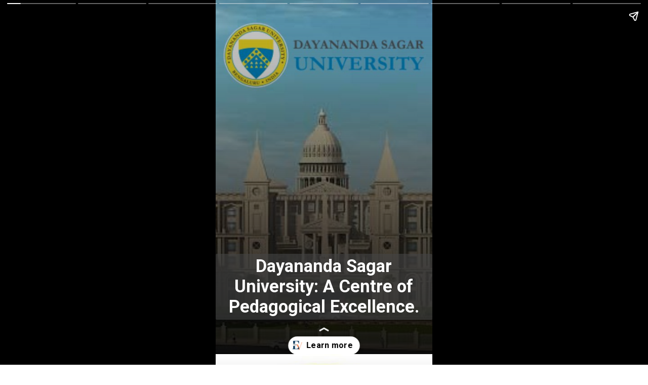

--- FILE ---
content_type: text/html; charset=utf-8
request_url: https://theeducationview.com/web-stories/dayananda-sagar-university-a-centre-of-pedagogical-excellence/
body_size: 16009
content:
<!DOCTYPE html>
<html amp="" lang="en-US" transformed="self;v=1" i-amphtml-layout=""><head><meta charset="utf-8"><meta name="viewport" content="width=device-width,minimum-scale=1"><link rel="modulepreload" href="https://cdn.ampproject.org/v0.mjs" as="script" crossorigin="anonymous"><link rel="preconnect" href="https://cdn.ampproject.org"><link rel="preload" as="script" href="https://cdn.ampproject.org/v0/amp-story-1.0.js"><style amp-runtime="" i-amphtml-version="012512221826001">html{overflow-x:hidden!important}html.i-amphtml-fie{height:100%!important;width:100%!important}html:not([amp4ads]),html:not([amp4ads]) body{height:auto!important}html:not([amp4ads]) body{margin:0!important}body{-webkit-text-size-adjust:100%;-moz-text-size-adjust:100%;-ms-text-size-adjust:100%;text-size-adjust:100%}html.i-amphtml-singledoc.i-amphtml-embedded{-ms-touch-action:pan-y pinch-zoom;touch-action:pan-y pinch-zoom}html.i-amphtml-fie>body,html.i-amphtml-singledoc>body{overflow:visible!important}html.i-amphtml-fie:not(.i-amphtml-inabox)>body,html.i-amphtml-singledoc:not(.i-amphtml-inabox)>body{position:relative!important}html.i-amphtml-ios-embed-legacy>body{overflow-x:hidden!important;overflow-y:auto!important;position:absolute!important}html.i-amphtml-ios-embed{overflow-y:auto!important;position:static}#i-amphtml-wrapper{overflow-x:hidden!important;overflow-y:auto!important;position:absolute!important;top:0!important;left:0!important;right:0!important;bottom:0!important;margin:0!important;display:block!important}html.i-amphtml-ios-embed.i-amphtml-ios-overscroll,html.i-amphtml-ios-embed.i-amphtml-ios-overscroll>#i-amphtml-wrapper{-webkit-overflow-scrolling:touch!important}#i-amphtml-wrapper>body{position:relative!important;border-top:1px solid transparent!important}#i-amphtml-wrapper+body{visibility:visible}#i-amphtml-wrapper+body .i-amphtml-lightbox-element,#i-amphtml-wrapper+body[i-amphtml-lightbox]{visibility:hidden}#i-amphtml-wrapper+body[i-amphtml-lightbox] .i-amphtml-lightbox-element{visibility:visible}#i-amphtml-wrapper.i-amphtml-scroll-disabled,.i-amphtml-scroll-disabled{overflow-x:hidden!important;overflow-y:hidden!important}amp-instagram{padding:54px 0px 0px!important;background-color:#fff}amp-iframe iframe{box-sizing:border-box!important}[amp-access][amp-access-hide]{display:none}[subscriptions-dialog],body:not(.i-amphtml-subs-ready) [subscriptions-action],body:not(.i-amphtml-subs-ready) [subscriptions-section]{display:none!important}amp-experiment,amp-live-list>[update]{display:none}amp-list[resizable-children]>.i-amphtml-loading-container.amp-hidden{display:none!important}amp-list [fetch-error],amp-list[load-more] [load-more-button],amp-list[load-more] [load-more-end],amp-list[load-more] [load-more-failed],amp-list[load-more] [load-more-loading]{display:none}amp-list[diffable] div[role=list]{display:block}amp-story-page,amp-story[standalone]{min-height:1px!important;display:block!important;height:100%!important;margin:0!important;padding:0!important;overflow:hidden!important;width:100%!important}amp-story[standalone]{background-color:#000!important;position:relative!important}amp-story-page{background-color:#757575}amp-story .amp-active>div,amp-story .i-amphtml-loader-background{display:none!important}amp-story-page:not(:first-of-type):not([distance]):not([active]){transform:translateY(1000vh)!important}amp-autocomplete{position:relative!important;display:inline-block!important}amp-autocomplete>input,amp-autocomplete>textarea{padding:0.5rem;border:1px solid rgba(0,0,0,.33)}.i-amphtml-autocomplete-results,amp-autocomplete>input,amp-autocomplete>textarea{font-size:1rem;line-height:1.5rem}[amp-fx^=fly-in]{visibility:hidden}amp-script[nodom],amp-script[sandboxed]{position:fixed!important;top:0!important;width:1px!important;height:1px!important;overflow:hidden!important;visibility:hidden}
/*# sourceURL=/css/ampdoc.css*/[hidden]{display:none!important}.i-amphtml-element{display:inline-block}.i-amphtml-blurry-placeholder{transition:opacity 0.3s cubic-bezier(0.0,0.0,0.2,1)!important;pointer-events:none}[layout=nodisplay]:not(.i-amphtml-element){display:none!important}.i-amphtml-layout-fixed,[layout=fixed][width][height]:not(.i-amphtml-layout-fixed){display:inline-block;position:relative}.i-amphtml-layout-responsive,[layout=responsive][width][height]:not(.i-amphtml-layout-responsive),[width][height][heights]:not([layout]):not(.i-amphtml-layout-responsive),[width][height][sizes]:not(img):not([layout]):not(.i-amphtml-layout-responsive){display:block;position:relative}.i-amphtml-layout-intrinsic,[layout=intrinsic][width][height]:not(.i-amphtml-layout-intrinsic){display:inline-block;position:relative;max-width:100%}.i-amphtml-layout-intrinsic .i-amphtml-sizer{max-width:100%}.i-amphtml-intrinsic-sizer{max-width:100%;display:block!important}.i-amphtml-layout-container,.i-amphtml-layout-fixed-height,[layout=container],[layout=fixed-height][height]:not(.i-amphtml-layout-fixed-height){display:block;position:relative}.i-amphtml-layout-fill,.i-amphtml-layout-fill.i-amphtml-notbuilt,[layout=fill]:not(.i-amphtml-layout-fill),body noscript>*{display:block;overflow:hidden!important;position:absolute;top:0;left:0;bottom:0;right:0}body noscript>*{position:absolute!important;width:100%;height:100%;z-index:2}body noscript{display:inline!important}.i-amphtml-layout-flex-item,[layout=flex-item]:not(.i-amphtml-layout-flex-item){display:block;position:relative;-ms-flex:1 1 auto;flex:1 1 auto}.i-amphtml-layout-fluid{position:relative}.i-amphtml-layout-size-defined{overflow:hidden!important}.i-amphtml-layout-awaiting-size{position:absolute!important;top:auto!important;bottom:auto!important}i-amphtml-sizer{display:block!important}@supports (aspect-ratio:1/1){i-amphtml-sizer.i-amphtml-disable-ar{display:none!important}}.i-amphtml-blurry-placeholder,.i-amphtml-fill-content{display:block;height:0;max-height:100%;max-width:100%;min-height:100%;min-width:100%;width:0;margin:auto}.i-amphtml-layout-size-defined .i-amphtml-fill-content{position:absolute;top:0;left:0;bottom:0;right:0}.i-amphtml-replaced-content,.i-amphtml-screen-reader{padding:0!important;border:none!important}.i-amphtml-screen-reader{position:fixed!important;top:0px!important;left:0px!important;width:4px!important;height:4px!important;opacity:0!important;overflow:hidden!important;margin:0!important;display:block!important;visibility:visible!important}.i-amphtml-screen-reader~.i-amphtml-screen-reader{left:8px!important}.i-amphtml-screen-reader~.i-amphtml-screen-reader~.i-amphtml-screen-reader{left:12px!important}.i-amphtml-screen-reader~.i-amphtml-screen-reader~.i-amphtml-screen-reader~.i-amphtml-screen-reader{left:16px!important}.i-amphtml-unresolved{position:relative;overflow:hidden!important}.i-amphtml-select-disabled{-webkit-user-select:none!important;-ms-user-select:none!important;user-select:none!important}.i-amphtml-notbuilt,[layout]:not(.i-amphtml-element),[width][height][heights]:not([layout]):not(.i-amphtml-element),[width][height][sizes]:not(img):not([layout]):not(.i-amphtml-element){position:relative;overflow:hidden!important;color:transparent!important}.i-amphtml-notbuilt:not(.i-amphtml-layout-container)>*,[layout]:not([layout=container]):not(.i-amphtml-element)>*,[width][height][heights]:not([layout]):not(.i-amphtml-element)>*,[width][height][sizes]:not([layout]):not(.i-amphtml-element)>*{display:none}amp-img:not(.i-amphtml-element)[i-amphtml-ssr]>img.i-amphtml-fill-content{display:block}.i-amphtml-notbuilt:not(.i-amphtml-layout-container),[layout]:not([layout=container]):not(.i-amphtml-element),[width][height][heights]:not([layout]):not(.i-amphtml-element),[width][height][sizes]:not(img):not([layout]):not(.i-amphtml-element){color:transparent!important;line-height:0!important}.i-amphtml-ghost{visibility:hidden!important}.i-amphtml-element>[placeholder],[layout]:not(.i-amphtml-element)>[placeholder],[width][height][heights]:not([layout]):not(.i-amphtml-element)>[placeholder],[width][height][sizes]:not([layout]):not(.i-amphtml-element)>[placeholder]{display:block;line-height:normal}.i-amphtml-element>[placeholder].amp-hidden,.i-amphtml-element>[placeholder].hidden{visibility:hidden}.i-amphtml-element:not(.amp-notsupported)>[fallback],.i-amphtml-layout-container>[placeholder].amp-hidden,.i-amphtml-layout-container>[placeholder].hidden{display:none}.i-amphtml-layout-size-defined>[fallback],.i-amphtml-layout-size-defined>[placeholder]{position:absolute!important;top:0!important;left:0!important;right:0!important;bottom:0!important;z-index:1}amp-img[i-amphtml-ssr]:not(.i-amphtml-element)>[placeholder]{z-index:auto}.i-amphtml-notbuilt>[placeholder]{display:block!important}.i-amphtml-hidden-by-media-query{display:none!important}.i-amphtml-element-error{background:red!important;color:#fff!important;position:relative!important}.i-amphtml-element-error:before{content:attr(error-message)}i-amp-scroll-container,i-amphtml-scroll-container{position:absolute;top:0;left:0;right:0;bottom:0;display:block}i-amp-scroll-container.amp-active,i-amphtml-scroll-container.amp-active{overflow:auto;-webkit-overflow-scrolling:touch}.i-amphtml-loading-container{display:block!important;pointer-events:none;z-index:1}.i-amphtml-notbuilt>.i-amphtml-loading-container{display:block!important}.i-amphtml-loading-container.amp-hidden{visibility:hidden}.i-amphtml-element>[overflow]{cursor:pointer;position:relative;z-index:2;visibility:hidden;display:initial;line-height:normal}.i-amphtml-layout-size-defined>[overflow]{position:absolute}.i-amphtml-element>[overflow].amp-visible{visibility:visible}template{display:none!important}.amp-border-box,.amp-border-box *,.amp-border-box :after,.amp-border-box :before{box-sizing:border-box}amp-pixel{display:none!important}amp-analytics,amp-auto-ads,amp-story-auto-ads{position:fixed!important;top:0!important;width:1px!important;height:1px!important;overflow:hidden!important;visibility:hidden}amp-story{visibility:hidden!important}html.i-amphtml-fie>amp-analytics{position:initial!important}[visible-when-invalid]:not(.visible),form [submit-error],form [submit-success],form [submitting]{display:none}amp-accordion{display:block!important}@media (min-width:1px){:where(amp-accordion>section)>:first-child{margin:0;background-color:#efefef;padding-right:20px;border:1px solid #dfdfdf}:where(amp-accordion>section)>:last-child{margin:0}}amp-accordion>section{float:none!important}amp-accordion>section>*{float:none!important;display:block!important;overflow:hidden!important;position:relative!important}amp-accordion,amp-accordion>section{margin:0}amp-accordion:not(.i-amphtml-built)>section>:last-child{display:none!important}amp-accordion:not(.i-amphtml-built)>section[expanded]>:last-child{display:block!important}
/*# sourceURL=/css/ampshared.css*/</style><meta name="amp-story-generator-name" content="Web Stories for WordPress"><meta name="amp-story-generator-version" content="1.42.0"><meta name="description" content="Explore the academic brilliance and innovative teaching methodologies at Dayananda Sagar University, a premier institution dedicated to fostering educational excellence."><meta name="robots" content="index, follow, max-snippet:-1, max-video-preview:-1, max-image-preview:large"><meta property="og:locale" content="en_US"><meta property="og:type" content="article"><meta property="og:title" content="Dayananda Sagar University: A Centre of Pedagogical Excellence - education"><meta property="og:description" content="Explore the academic brilliance and innovative teaching methodologies at Dayananda Sagar University, a premier institution dedicated to fostering educational excellence."><meta property="og:url" content="https://theeducationview.com/web-stories/dayananda-sagar-university-a-centre-of-pedagogical-excellence/"><meta property="og:site_name" content="The Education View"><meta property="og:image" content="https://theeducationview.com/wp-content/uploads/2024/06/Untitled-design-3-1.jpg"><meta property="og:image:secure_url" content="https://theeducationview.com/wp-content/uploads/2024/06/Untitled-design-3-1.jpg"><meta property="og:image:width" content="640"><meta property="og:image:height" content="853"><meta property="og:image:alt" content="Dayananda Sagar University"><meta property="og:image:type" content="image/jpeg"><meta property="article:published_time" content="2024-06-19T08:00:44+00:00"><meta name="twitter:card" content="summary_large_image"><meta name="twitter:title" content="Dayananda Sagar University: A Centre of Pedagogical Excellence - education"><meta name="twitter:description" content="Explore the academic brilliance and innovative teaching methodologies at Dayananda Sagar University, a premier institution dedicated to fostering educational excellence."><meta name="twitter:image" content="https://theeducationview.com/wp-content/uploads/2024/06/Untitled-design-3-1.jpg"><meta name="generator" content="WordPress 6.8.3"><meta name="msapplication-TileImage" content="https://theeducationview.com/wp-content/uploads/2023/06/cropped-Fevicon_TEV-270x270.png"><link rel="preconnect" href="https://fonts.gstatic.com" crossorigin=""><link rel="dns-prefetch" href="https://fonts.gstatic.com"><link href="https://theeducationview.com/wp-content/uploads/2024/06/Untitled-design-3-1.jpg" rel="preload" as="image"><link rel="preconnect" href="https://fonts.gstatic.com/" crossorigin=""><script async="" src="https://cdn.ampproject.org/v0.mjs" type="module" crossorigin="anonymous"></script><script async nomodule src="https://cdn.ampproject.org/v0.js" crossorigin="anonymous"></script><script async="" src="https://cdn.ampproject.org/v0/amp-story-1.0.mjs" custom-element="amp-story" type="module" crossorigin="anonymous"></script><script async nomodule src="https://cdn.ampproject.org/v0/amp-story-1.0.js" crossorigin="anonymous" custom-element="amp-story"></script><script src="https://cdn.ampproject.org/v0/amp-analytics-0.1.mjs" async="" custom-element="amp-analytics" type="module" crossorigin="anonymous"></script><script async nomodule src="https://cdn.ampproject.org/v0/amp-analytics-0.1.js" crossorigin="anonymous" custom-element="amp-analytics"></script><script src="https://cdn.ampproject.org/v0/amp-story-auto-ads-0.1.mjs" async="" custom-element="amp-story-auto-ads" type="module" crossorigin="anonymous"></script><script async nomodule src="https://cdn.ampproject.org/v0/amp-story-auto-ads-0.1.js" crossorigin="anonymous" custom-element="amp-story-auto-ads"></script><script src="https://cdn.ampproject.org/v0/amp-story-auto-analytics-0.1.mjs" async="" custom-element="amp-story-auto-analytics" type="module" crossorigin="anonymous"></script><script async nomodule src="https://cdn.ampproject.org/v0/amp-story-auto-analytics-0.1.js" crossorigin="anonymous" custom-element="amp-story-auto-analytics"></script><link rel="icon" href="https://theeducationview.com/wp-content/uploads/2023/06/cropped-Fevicon_TEV-32x32.png" sizes="32x32"><link rel="icon" href="https://theeducationview.com/wp-content/uploads/2023/06/cropped-Fevicon_TEV-192x192.png" sizes="192x192"><link href="https://fonts.googleapis.com/css2?display=swap&amp;family=Roboto%3Awght%40700" rel="stylesheet"><style amp-custom="">h2{font-weight:normal}amp-story-page{background-color:#131516}amp-story-grid-layer{overflow:visible}@media (max-aspect-ratio: 9 / 16){@media (min-aspect-ratio: 320 / 678){amp-story-grid-layer.grid-layer{margin-top:calc(( 100% / .5625 - 100% / .66666666666667 ) / 2)}}}@media not all and (min-resolution:.001dpcm){@media{p.text-wrapper > span{font-size:calc(100% - .5px)}}}.page-fullbleed-area,.page-background-overlay-area{position:absolute;overflow:hidden;width:100%;left:0;height:calc(1.1851851851852 * 100%);top:calc(( 1 - 1.1851851851852 ) * 100% / 2)}.element-overlay-area{position:absolute;width:100%;height:100%;top:0;left:0}.page-safe-area{overflow:visible;position:absolute;top:0;bottom:0;left:0;right:0;width:100%;height:calc(.84375 * 100%);margin:auto 0}.mask{position:absolute;overflow:hidden}.fill{position:absolute;top:0;left:0;right:0;bottom:0;margin:0}@media (prefers-reduced-motion: no-preference){.animation-wrapper{opacity:var(--initial-opacity);transform:var(--initial-transform)}}._f9e8445{background-color:#8ebbc5}._6120891{position:absolute;pointer-events:none;left:0;top:-9.25926%;width:100%;height:118.51852%;opacity:1}._89d52dd{pointer-events:initial;width:100%;height:100%;display:block;position:absolute;top:0;left:0;z-index:0}._70b93f6{position:absolute;width:133.38544%;height:100%;left:-16.69272%;top:0%}._f0c8e08{background-image:linear-gradient(.5turn,rgba(0,0,0,0) 0%,rgba(0,0,0,.7) 100%)}._311eaaa{position:absolute;pointer-events:none;left:0;top:72.00647%;width:100%;height:20.22654%;opacity:1}._0ec72e9{pointer-events:initial;width:100%;height:100%;display:block;position:absolute;top:0;left:0;z-index:0;border-radius:.48543689320388% .48543689320388% .48543689320388% .48543689320388%/1.6% 1.6% 1.6% 1.6%;background-clip:content-box;background-color:rgba(69,69,69,.6)}._a82544f{white-space:pre-line;overflow-wrap:break-word;word-break:break-word;margin:-.072587985436893% 0;font-family:"Roboto",sans-serif;font-size:.533981em;line-height:1.19;text-align:center;padding:.97087378640777% 1.9417475728155%;color:#000}._14af73e{font-weight:700;color:#fff}._4796f47{background-color:#cac0b4}._254c3af{width:100%;height:100%;display:block;position:absolute;top:0;left:0}._a025289{position:absolute;pointer-events:none;left:2.18447%;top:75.40453%;width:96.35922%;height:23.13916%;opacity:1}._75da10d{width:100%;height:100%;display:block;position:absolute;top:0;left:0;--initial-opacity:0;--initial-transform:none}._2e4d8ca{width:100%;height:100%;display:block;position:absolute;top:0;left:0;--initial-opacity:1;--initial-transform:scale(.33333333333333)}._028346c{pointer-events:initial;width:100%;height:100%;display:block;position:absolute;top:0;left:0;z-index:0;border-radius:.50377833753149% .50377833753149% .50377833753149% .50377833753149%/1.3986013986014% 1.3986013986014% 1.3986013986014% 1.3986013986014%}._1af816f{white-space:pre-line;overflow-wrap:break-word;word-break:break-word;margin:-.070843828715365% 0;font-family:"Roboto",sans-serif;font-size:.323625em;line-height:1.2;text-align:center;padding:0;color:#000}._dbdba4f{background-color:#f3f3f3}._b3e613d{position:absolute;width:266.30312%;height:100%;left:-120.49724%;top:0%}._6906d83{position:absolute;pointer-events:none;left:1.69903%;top:76.86084%;width:96.35922%;height:23.13916%;opacity:1}._411385a{position:absolute;width:118.51852%;height:100%;left:-9.25926%;top:0%}._e159758{background-color:#c0d9d9}._56ecf50{position:absolute;width:142.22222%;height:100%;left:-21.11111%;top:0%}._08c8e32{position:absolute;pointer-events:none;left:2.18447%;top:77.02265%;width:96.35922%;height:23.13916%;opacity:1}._26321ae{background-color:#11244c}._b387ebf{position:absolute;pointer-events:none;left:2.18447%;top:68.28479%;width:96.35922%;height:23.13916%;opacity:1}._e94d761{position:absolute;width:266.5326%;height:100%;left:-35.73543%;top:0%}._fef16fa{position:absolute;pointer-events:none;left:2.18447%;top:72.97735%;width:96.35922%;height:27.02265%;opacity:1}._4b7d012{pointer-events:initial;width:100%;height:100%;display:block;position:absolute;top:0;left:0;z-index:0;border-radius:.50377833753149% .50377833753149% .50377833753149% .50377833753149%/1.1976047904192% 1.1976047904192% 1.1976047904192% 1.1976047904192%}._46d1962{position:absolute;width:266.37713%;height:100%;left:-83.18856%;top:0%}._ff2c984{position:absolute;pointer-events:none;left:1.94175%;top:77.02265%;width:96.35922%;height:23.13916%;opacity:1}._7716724{background-color:#262626}._2a4be36{position:absolute;width:316.01751%;height:100%;left:-199.36678%;top:0%}._92a9066{position:absolute;pointer-events:none;left:3.15534%;top:64.88673%;width:94.66019%;height:27.02265%;opacity:1}._dbabf45{pointer-events:initial;width:100%;height:100%;display:block;position:absolute;top:0;left:0;z-index:0;border-radius:.51282051282051% .51282051282051% .51282051282051% .51282051282051%/1.1976047904192% 1.1976047904192% 1.1976047904192% 1.1976047904192%}._eafdbfa{white-space:pre-line;overflow-wrap:break-word;word-break:break-word;margin:-.072115384615385% 0;font-family:"Roboto",sans-serif;font-size:.323625em;line-height:1.2;text-align:center;padding:0;color:#000}

/*# sourceURL=amp-custom.css */</style><link rel="alternate" type="application/rss+xml" title="education » Feed" href="https://theeducationview.com/feed/"><link rel="alternate" type="application/rss+xml" title="education » Comments Feed" href="https://theeducationview.com/comments/feed/"><link rel="alternate" type="application/rss+xml" title="education » Stories Feed" href="https://theeducationview.com/web-stories/feed/"><title>Dayananda Sagar University: A Centre of Pedagogical Excellence - education</title><link rel="canonical" href="https://theeducationview.com/web-stories/dayananda-sagar-university-a-centre-of-pedagogical-excellence/"><script type="application/ld+json" class="rank-math-schema-pro">{"@context":"https://schema.org","@graph":[{"@type":["Organization","Person"],"@id":"https://theeducationview.com/#person","name":"admin","url":"https://theeducationview.com","logo":{"@type":"ImageObject","@id":"https://theeducationview.com/#logo","url":"https://theeducationview.com/wp-content/uploads/2022/10/cropped-theeducationview-Fevicon-150x150.png","width":"96","height":"96"},"image":{"@id":"https://theeducationview.com/#logo"}},{"@type":"WebSite","@id":"https://theeducationview.com/#website","url":"https://theeducationview.com","name":"The Education View","publisher":{"@id":"https://theeducationview.com/#person"},"inLanguage":"en-US"},{"@type":"ImageObject","@id":"https://theeducationview.com/wp-content/uploads/2024/06/Untitled-design-3-1.jpg","url":"https://theeducationview.com/wp-content/uploads/2024/06/Untitled-design-3-1.jpg","width":"640","height":"853","caption":"Dayananda Sagar University","inLanguage":"en-US"},{"@type":"BreadcrumbList","@id":"https://theeducationview.com/web-stories/dayananda-sagar-university-a-centre-of-pedagogical-excellence/#breadcrumb","itemListElement":[{"@type":"ListItem","position":"1","item":{"@id":"https://theeducationview.com","name":"Home"}},{"@type":"ListItem","position":"2","item":{"@id":"https://theeducationview.com/web-stories/","name":"Stories"}},{"@type":"ListItem","position":"3","item":{"@id":"https://theeducationview.com/web-stories/dayananda-sagar-university-a-centre-of-pedagogical-excellence/","name":"Dayananda Sagar University: A Centre of Pedagogical Excellence"}}]},{"@type":"WebPage","@id":"https://theeducationview.com/web-stories/dayananda-sagar-university-a-centre-of-pedagogical-excellence/#webpage","url":"https://theeducationview.com/web-stories/dayananda-sagar-university-a-centre-of-pedagogical-excellence/","name":"Dayananda Sagar University: A Centre of Pedagogical Excellence - education","datePublished":"2024-06-19T08:00:44+00:00","dateModified":"2024-06-19T08:00:44+00:00","isPartOf":{"@id":"https://theeducationview.com/#website"},"primaryImageOfPage":{"@id":"https://theeducationview.com/wp-content/uploads/2024/06/Untitled-design-3-1.jpg"},"inLanguage":"en-US","breadcrumb":{"@id":"https://theeducationview.com/web-stories/dayananda-sagar-university-a-centre-of-pedagogical-excellence/#breadcrumb"}},{"@type":"Person","@id":"https://theeducationview.com/author/seoeduction/","name":"SEO Eduction","url":"https://theeducationview.com/author/seoeduction/","image":{"@type":"ImageObject","@id":"https://secure.gravatar.com/avatar/bdaf8eed482f12ffa3ed78e427fd981d62ab54c421a5d8e771eed4e650db02f4?s=96&amp;d=mm&amp;r=g","url":"https://secure.gravatar.com/avatar/bdaf8eed482f12ffa3ed78e427fd981d62ab54c421a5d8e771eed4e650db02f4?s=96&amp;d=mm&amp;r=g","caption":"SEO Eduction","inLanguage":"en-US"}},{"@type":"Article","headline":"Dayananda Sagar University: A Centre of Pedagogical Excellence - education","datePublished":"2024-06-19T08:00:44+00:00","dateModified":"2024-06-19T08:00:44+00:00","author":{"@id":"https://theeducationview.com/author/seoeduction/","name":"SEO Eduction"},"publisher":{"@id":"https://theeducationview.com/#person"},"description":"Explore the academic brilliance and innovative teaching methodologies at Dayananda Sagar University, a premier institution dedicated to fostering educational excellence.","name":"Dayananda Sagar University: A Centre of Pedagogical Excellence - education","@id":"https://theeducationview.com/web-stories/dayananda-sagar-university-a-centre-of-pedagogical-excellence/#richSnippet","isPartOf":{"@id":"https://theeducationview.com/web-stories/dayananda-sagar-university-a-centre-of-pedagogical-excellence/#webpage"},"image":{"@id":"https://theeducationview.com/wp-content/uploads/2024/06/Untitled-design-3-1.jpg"},"inLanguage":"en-US","mainEntityOfPage":{"@id":"https://theeducationview.com/web-stories/dayananda-sagar-university-a-centre-of-pedagogical-excellence/#webpage"}}]}</script><link rel="https://api.w.org/" href="https://theeducationview.com/wp-json/"><link rel="alternate" title="JSON" type="application/json" href="https://theeducationview.com/wp-json/web-stories/v1/web-story/9719"><link rel="EditURI" type="application/rsd+xml" title="RSD" href="https://theeducationview.com/xmlrpc.php?rsd"><link rel="prev" title="Brightways Learning hosts 5th Annual Educational Confluence" href="https://theeducationview.com/web-stories/brightways-learning-hosts-5th-annual-educational-confluence/"><link rel="next" title="International Yoga Day 2024" href="https://theeducationview.com/web-stories/international-yoga-day-2024/"><link rel="shortlink" href="https://theeducationview.com/?p=9719"><link rel="alternate" title="oEmbed (JSON)" type="application/json+oembed" href="https://theeducationview.com/wp-json/oembed/1.0/embed?url=https%3A%2F%2Ftheeducationview.com%2Fweb-stories%2Fdayananda-sagar-university-a-centre-of-pedagogical-excellence%2F"><link rel="alternate" title="oEmbed (XML)" type="text/xml+oembed" href="https://theeducationview.com/wp-json/oembed/1.0/embed?url=https%3A%2F%2Ftheeducationview.com%2Fweb-stories%2Fdayananda-sagar-university-a-centre-of-pedagogical-excellence%2F&amp;format=xml"><link rel="apple-touch-icon" href="https://theeducationview.com/wp-content/uploads/2023/06/cropped-Fevicon_TEV-180x180.png"><script amp-onerror="">document.querySelector("script[src*='/v0.js']").onerror=function(){document.querySelector('style[amp-boilerplate]').textContent=''}</script><style amp-boilerplate="">body{-webkit-animation:-amp-start 8s steps(1,end) 0s 1 normal both;-moz-animation:-amp-start 8s steps(1,end) 0s 1 normal both;-ms-animation:-amp-start 8s steps(1,end) 0s 1 normal both;animation:-amp-start 8s steps(1,end) 0s 1 normal both}@-webkit-keyframes -amp-start{from{visibility:hidden}to{visibility:visible}}@-moz-keyframes -amp-start{from{visibility:hidden}to{visibility:visible}}@-ms-keyframes -amp-start{from{visibility:hidden}to{visibility:visible}}@-o-keyframes -amp-start{from{visibility:hidden}to{visibility:visible}}@keyframes -amp-start{from{visibility:hidden}to{visibility:visible}}</style><noscript><style amp-boilerplate="">body{-webkit-animation:none;-moz-animation:none;-ms-animation:none;animation:none}</style></noscript><link rel="stylesheet" amp-extension="amp-story" href="https://cdn.ampproject.org/v0/amp-story-1.0.css"><script amp-story-dvh-polyfill="">"use strict";if(!self.CSS||!CSS.supports||!CSS.supports("height:1dvh")){function e(){document.documentElement.style.setProperty("--story-dvh",innerHeight/100+"px","important")}addEventListener("resize",e,{passive:!0}),e()}</script></head><body><amp-story standalone="" publisher="education" publisher-logo-src="https://theeducationview.com/wp-content/uploads/2022/10/cropped-theeducationview-Fevicon.png" title="Dayananda Sagar University: A Centre of Pedagogical Excellence" poster-portrait-src="https://theeducationview.com/wp-content/uploads/2024/06/Untitled-design-3-1.jpg" class="i-amphtml-layout-container" i-amphtml-layout="container"><amp-story-page id="f27ff2a3-7bea-4ab6-9b2d-8c6482a6828e" auto-advance-after="7s" class="i-amphtml-layout-container" i-amphtml-layout="container"><amp-story-grid-layer template="vertical" aspect-ratio="412:618" class="grid-layer i-amphtml-layout-container" i-amphtml-layout="container" style="--aspect-ratio:412/618;"><div class="_f9e8445 page-fullbleed-area"><div class="page-safe-area"><div class="_6120891"><div class="_89d52dd mask" id="el-666a7f3d-8171-47c2-82cc-82bfc05b3eba"><div data-leaf-element="true" class="_70b93f6"><amp-img layout="fill" src="https://theeducationview.com/wp-content/uploads/2024/06/Untitled-design-3-1.jpg" alt="Dayananda Sagar University" srcset="https://theeducationview.com/wp-content/uploads/2024/06/Untitled-design-3-1.jpg 640w, https://theeducationview.com/wp-content/uploads/2024/06/Untitled-design-3-1-225x300.jpg 225w, https://theeducationview.com/wp-content/uploads/2024/06/Untitled-design-3-1-150x200.jpg 150w" sizes="(min-width: 1024px) 60vh, 133vw" disable-inline-width="true" class="i-amphtml-layout-fill i-amphtml-layout-size-defined" i-amphtml-layout="fill"></amp-img></div><div class="_f0c8e08 element-overlay-area"></div></div></div><div class="_f0c8e08 page-background-overlay-area"></div></div></div></amp-story-grid-layer><amp-story-grid-layer template="vertical" aspect-ratio="412:618" class="grid-layer i-amphtml-layout-container" i-amphtml-layout="container" style="--aspect-ratio:412/618;"><div class="page-fullbleed-area"><div class="page-safe-area"><div class="_311eaaa"><div id="el-d284c2d4-a5be-48e8-8e15-78bd3e704aea" class="_0ec72e9"><h2 class="_a82544f fill text-wrapper"><span><span class="_14af73e">Dayananda Sagar University: A Centre of Pedagogical Excellence.</span></span></h2></div></div></div></div></amp-story-grid-layer><amp-story-page-outlink layout="nodisplay" cta-image="https://theeducationview.com/wp-content/uploads/2022/10/theeducationview-Fevicon.png" class="i-amphtml-layout-nodisplay" hidden="hidden" i-amphtml-layout="nodisplay"><a href="https://theeducationview.com/dayananda-sagar-university-a-centre-of-pedagogical-excellence/" target="_blank">Learn more</a></amp-story-page-outlink></amp-story-page><amp-story-page id="b96855f7-9b43-40d2-a62b-c82211b9a3b0" auto-advance-after="7s" class="i-amphtml-layout-container" i-amphtml-layout="container"><amp-story-animation layout="nodisplay" trigger="visibility" class="i-amphtml-layout-nodisplay" hidden="hidden" i-amphtml-layout="nodisplay"><script type="application/json">[{"selector":"#anim-d791c62f-dd74-493f-9932-686e316b60ca","keyframes":{"opacity":[0,1]},"delay":0,"duration":2000,"easing":"cubic-bezier(.3,0,.55,1)","fill":"both"}]</script></amp-story-animation><amp-story-animation layout="nodisplay" trigger="visibility" class="i-amphtml-layout-nodisplay" hidden="hidden" i-amphtml-layout="nodisplay"><script type="application/json">[{"selector":"#anim-3a33fca1-b83a-418c-9245-4eae3aea9fa4","keyframes":{"transform":["scale(0.3333333333333333)","scale(1)"]},"delay":0,"duration":2000,"easing":"cubic-bezier(.3,0,.55,1)","fill":"forwards"}]</script></amp-story-animation><amp-story-animation layout="nodisplay" trigger="visibility" class="i-amphtml-layout-nodisplay" hidden="hidden" i-amphtml-layout="nodisplay"><script type="application/json">[{"selector":"#anim-031ebf8e-728d-48ed-8d53-12582eaa2cef [data-leaf-element=\"true\"]","keyframes":{"transform":["translate3d(-12.514648210040342%, 0, 0) translate(-25%, 0%) scale(1.5)","translate3d(0%, 0, 0) translate(0%, 0%) scale(1)"]},"delay":0,"duration":2000,"fill":"forwards"}]</script></amp-story-animation><amp-story-grid-layer template="vertical" aspect-ratio="412:618" class="grid-layer i-amphtml-layout-container" i-amphtml-layout="container" style="--aspect-ratio:412/618;"><div class="_4796f47 page-fullbleed-area"><div class="page-safe-area"><div class="_6120891"><div id="anim-031ebf8e-728d-48ed-8d53-12582eaa2cef" class="_254c3af animation-wrapper"><div class="_89d52dd mask" id="el-082e3318-9cb1-49a8-bbb2-90282219d6be"><div data-leaf-element="true" class="_70b93f6"><amp-img layout="fill" src="https://theeducationview.com/wp-content/uploads/2024/06/Untitled-design-2-2.jpg" alt="late Sri Dayananda Sagar" srcset="https://theeducationview.com/wp-content/uploads/2024/06/Untitled-design-2-2.jpg 640w, https://theeducationview.com/wp-content/uploads/2024/06/Untitled-design-2-2-225x300.jpg 225w, https://theeducationview.com/wp-content/uploads/2024/06/Untitled-design-2-2-150x200.jpg 150w" sizes="(min-width: 1024px) 60vh, 133vw" disable-inline-width="true" class="i-amphtml-layout-fill i-amphtml-layout-size-defined" i-amphtml-layout="fill"></amp-img></div><div class="_f0c8e08 element-overlay-area"></div></div></div></div><div class="_f0c8e08 page-background-overlay-area"></div></div></div></amp-story-grid-layer><amp-story-grid-layer template="vertical" aspect-ratio="412:618" class="grid-layer i-amphtml-layout-container" i-amphtml-layout="container" style="--aspect-ratio:412/618;"><div class="page-fullbleed-area"><div class="page-safe-area"><div class="_a025289"><div id="anim-d791c62f-dd74-493f-9932-686e316b60ca" class="_75da10d animation-wrapper"><div id="anim-3a33fca1-b83a-418c-9245-4eae3aea9fa4" class="_2e4d8ca animation-wrapper"><div id="el-fac26f46-61e4-4311-a717-025468cd62e4" class="_028346c"><p class="_1af816f fill text-wrapper"><span><span class="_14af73e">Legacy and Vision: Dayananda Sagar University (DSU) was established with a mission to spread knowledge and transform students into responsible citizens and leaders, continuing the vision of its founder, the late Sri Dayananda Sagar.</span></span></p></div></div></div></div></div></div></amp-story-grid-layer></amp-story-page><amp-story-page id="8418bf62-8a35-48f7-9673-5b0954d0e7b2" auto-advance-after="7s" class="i-amphtml-layout-container" i-amphtml-layout="container"><amp-story-animation layout="nodisplay" trigger="visibility" class="i-amphtml-layout-nodisplay" hidden="hidden" i-amphtml-layout="nodisplay"><script type="application/json">[{"selector":"#anim-ca0c01c9-2d68-4704-8b4f-26eb8b6f4875 [data-leaf-element=\"true\"]","keyframes":{"transform":["translate3d(-17.200654038516365%, 0, 0) translate(-25%, 0%) scale(1.5)","translate3d(0%, 0, 0) translate(0%, 0%) scale(1)"]},"delay":0,"duration":2000,"fill":"forwards"}]</script></amp-story-animation><amp-story-animation layout="nodisplay" trigger="visibility" class="i-amphtml-layout-nodisplay" hidden="hidden" i-amphtml-layout="nodisplay"><script type="application/json">[{"selector":"#anim-4b0db4f8-7b02-4418-8d72-2bc2ccf69be2","keyframes":{"opacity":[0,1]},"delay":0,"duration":2000,"easing":"cubic-bezier(.3,0,.55,1)","fill":"both"}]</script></amp-story-animation><amp-story-animation layout="nodisplay" trigger="visibility" class="i-amphtml-layout-nodisplay" hidden="hidden" i-amphtml-layout="nodisplay"><script type="application/json">[{"selector":"#anim-99ac1e7a-07a2-4475-9d6e-28dfb125785b","keyframes":{"transform":["scale(0.3333333333333333)","scale(1)"]},"delay":0,"duration":2000,"easing":"cubic-bezier(.3,0,.55,1)","fill":"forwards"}]</script></amp-story-animation><amp-story-grid-layer template="vertical" aspect-ratio="412:618" class="grid-layer i-amphtml-layout-container" i-amphtml-layout="container" style="--aspect-ratio:412/618;"><div class="_dbdba4f page-fullbleed-area"><div class="page-safe-area"><div class="_6120891"><div id="anim-ca0c01c9-2d68-4704-8b4f-26eb8b6f4875" class="_254c3af animation-wrapper"><div class="_89d52dd mask" id="el-5c75eef3-2fdf-462a-bd27-ba01e56d22be"><div data-leaf-element="true" class="_b3e613d"><amp-img layout="fill" src="https://images.unsplash.com/photo-1472691681358-fdf00a4bfcfe?ixid=M3wxMzcxOTN8MHwxfHNlYXJjaHw1MXx8ZGl2ZXJzZSUyMGFjYWRlbWljJTIwb2ZmZXJpbmdzfGVufDB8fHx8MTcxODc4MzEwNnww&amp;ixlib=rb-4.0.3&amp;fm=jpg&amp;w=5860&amp;h=3912&amp;fit=max" alt="woman wearing black crew-neck dress walking near the chair" srcset="https://images.unsplash.com/photo-1472691681358-fdf00a4bfcfe?ixid=M3wxMzcxOTN8MHwxfHNlYXJjaHw1MXx8ZGl2ZXJzZSUyMGFjYWRlbWljJTIwb2ZmZXJpbmdzfGVufDB8fHx8MTcxODc4MzEwNnww&amp;ixlib=rb-4.0.3&amp;fm=jpg&amp;w=5860&amp;h=3912&amp;fit=max 5860w, https://images.unsplash.com/photo-1472691681358-fdf00a4bfcfe?ixid=M3wxMzcxOTN8MHwxfHNlYXJjaHw1MXx8ZGl2ZXJzZSUyMGFjYWRlbWljJTIwb2ZmZXJpbmdzfGVufDB8fHx8MTcxODc4MzEwNnww&amp;ixlib=rb-4.0.3&amp;fm=jpg&amp;w=4688&amp;h=3130&amp;fit=max 4688w, https://images.unsplash.com/photo-1472691681358-fdf00a4bfcfe?ixid=M3wxMzcxOTN8MHwxfHNlYXJjaHw1MXx8ZGl2ZXJzZSUyMGFjYWRlbWljJTIwb2ZmZXJpbmdzfGVufDB8fHx8MTcxODc4MzEwNnww&amp;ixlib=rb-4.0.3&amp;fm=jpg&amp;w=3516&amp;h=2347&amp;fit=max 3516w, https://images.unsplash.com/photo-1472691681358-fdf00a4bfcfe?ixid=M3wxMzcxOTN8MHwxfHNlYXJjaHw1MXx8ZGl2ZXJzZSUyMGFjYWRlbWljJTIwb2ZmZXJpbmdzfGVufDB8fHx8MTcxODc4MzEwNnww&amp;ixlib=rb-4.0.3&amp;fm=jpg&amp;w=2344&amp;h=1565&amp;fit=max 2344w, https://images.unsplash.com/photo-1472691681358-fdf00a4bfcfe?ixid=M3wxMzcxOTN8MHwxfHNlYXJjaHw1MXx8ZGl2ZXJzZSUyMGFjYWRlbWljJTIwb2ZmZXJpbmdzfGVufDB8fHx8MTcxODc4MzEwNnww&amp;ixlib=rb-4.0.3&amp;fm=jpg&amp;w=1172&amp;h=782&amp;fit=max 1172w, https://images.unsplash.com/photo-1472691681358-fdf00a4bfcfe?ixid=M3wxMzcxOTN8MHwxfHNlYXJjaHw1MXx8ZGl2ZXJzZSUyMGFjYWRlbWljJTIwb2ZmZXJpbmdzfGVufDB8fHx8MTcxODc4MzEwNnww&amp;ixlib=rb-4.0.3&amp;fm=jpg&amp;w=340&amp;h=227&amp;fit=max 340w" sizes="(min-width: 1024px) 120vh, 267vw" disable-inline-width="true" class="i-amphtml-layout-fill i-amphtml-layout-size-defined" i-amphtml-layout="fill"></amp-img></div><div class="_f0c8e08 element-overlay-area"></div></div></div></div><div class="_f0c8e08 page-background-overlay-area"></div></div></div></amp-story-grid-layer><amp-story-grid-layer template="vertical" aspect-ratio="412:618" class="grid-layer i-amphtml-layout-container" i-amphtml-layout="container" style="--aspect-ratio:412/618;"><div class="page-fullbleed-area"><div class="page-safe-area"><div class="_6906d83"><div id="anim-4b0db4f8-7b02-4418-8d72-2bc2ccf69be2" class="_75da10d animation-wrapper"><div id="anim-99ac1e7a-07a2-4475-9d6e-28dfb125785b" class="_2e4d8ca animation-wrapper"><div id="el-2b19b6b4-3b91-4ea2-99a3-fde20fcef368" class="_028346c"><p class="_1af816f fill text-wrapper"><span><span class="_14af73e">Diverse Academic Offerings</span><span class="_14af73e">: DSU offers a wide range of programs across various disciplines, including engineering, medicine, commerce, law, arts, and management, catering to both undergraduate and postgraduate students.</span></span></p></div></div></div></div></div></div></amp-story-grid-layer></amp-story-page><amp-story-page id="cbc48f4a-6faa-4e60-a044-5c0ec8cd0183" auto-advance-after="7s" class="i-amphtml-layout-container" i-amphtml-layout="container"><amp-story-animation layout="nodisplay" trigger="visibility" class="i-amphtml-layout-nodisplay" hidden="hidden" i-amphtml-layout="nodisplay"><script type="application/json">[{"selector":"#anim-afd6bd59-bda2-40b5-8960-3b4dd90a2fe6 [data-leaf-element=\"true\"]","keyframes":{"transform":["translate3d(-7.812499744007886%, 0, 0) translate(-25%, 0%) scale(1.5)","translate3d(0%, 0, 0) translate(0%, 0%) scale(1)"]},"delay":0,"duration":2000,"fill":"forwards"}]</script></amp-story-animation><amp-story-animation layout="nodisplay" trigger="visibility" class="i-amphtml-layout-nodisplay" hidden="hidden" i-amphtml-layout="nodisplay"><script type="application/json">[{"selector":"#anim-18952687-77d8-4da0-aee4-686241478e46","keyframes":{"opacity":[0,1]},"delay":0,"duration":2000,"easing":"cubic-bezier(.3,0,.55,1)","fill":"both"}]</script></amp-story-animation><amp-story-animation layout="nodisplay" trigger="visibility" class="i-amphtml-layout-nodisplay" hidden="hidden" i-amphtml-layout="nodisplay"><script type="application/json">[{"selector":"#anim-79604360-593e-42c7-b7c5-e804e1265408","keyframes":{"transform":["scale(0.3333333333333333)","scale(1)"]},"delay":0,"duration":2000,"easing":"cubic-bezier(.3,0,.55,1)","fill":"forwards"}]</script></amp-story-animation><amp-story-grid-layer template="vertical" aspect-ratio="412:618" class="grid-layer i-amphtml-layout-container" i-amphtml-layout="container" style="--aspect-ratio:412/618;"><div class="_dbdba4f page-fullbleed-area"><div class="page-safe-area"><div class="_6120891"><div id="anim-afd6bd59-bda2-40b5-8960-3b4dd90a2fe6" class="_254c3af animation-wrapper"><div class="_89d52dd mask" id="el-59037d1c-1f88-4ee5-8d1d-23abdbc6f319"><div data-leaf-element="true" class="_411385a"><amp-img layout="fill" src="https://images.unsplash.com/photo-1600880292089-90a7e086ee0c?ixid=M3wxMzcxOTN8MHwxfHNlYXJjaHwxNnx8Y29tbXVuaWNhdGlvbnxlbnwwfHx8fDE3MTg2OTUxNjV8MA&amp;ixlib=rb-4.0.3&amp;fm=jpg&amp;w=6336&amp;h=9504&amp;fit=max" alt="person in black long sleeve shirt holding persons hand" srcset="https://images.unsplash.com/photo-1600880292089-90a7e086ee0c?ixid=M3wxMzcxOTN8MHwxfHNlYXJjaHwxNnx8Y29tbXVuaWNhdGlvbnxlbnwwfHx8fDE3MTg2OTUxNjV8MA&amp;ixlib=rb-4.0.3&amp;fm=jpg&amp;w=6336&amp;h=9504&amp;fit=max 6336w, https://images.unsplash.com/photo-1600880292089-90a7e086ee0c?ixid=M3wxMzcxOTN8MHwxfHNlYXJjaHwxNnx8Y29tbXVuaWNhdGlvbnxlbnwwfHx8fDE3MTg2OTUxNjV8MA&amp;ixlib=rb-4.0.3&amp;fm=jpg&amp;w=5068&amp;h=7602&amp;fit=max 5068w, https://images.unsplash.com/photo-1600880292089-90a7e086ee0c?ixid=M3wxMzcxOTN8MHwxfHNlYXJjaHwxNnx8Y29tbXVuaWNhdGlvbnxlbnwwfHx8fDE3MTg2OTUxNjV8MA&amp;ixlib=rb-4.0.3&amp;fm=jpg&amp;w=3801&amp;h=5702&amp;fit=max 3801w, https://images.unsplash.com/photo-1600880292089-90a7e086ee0c?ixid=M3wxMzcxOTN8MHwxfHNlYXJjaHwxNnx8Y29tbXVuaWNhdGlvbnxlbnwwfHx8fDE3MTg2OTUxNjV8MA&amp;ixlib=rb-4.0.3&amp;fm=jpg&amp;w=2534&amp;h=3801&amp;fit=max 2534w, https://images.unsplash.com/photo-1600880292089-90a7e086ee0c?ixid=M3wxMzcxOTN8MHwxfHNlYXJjaHwxNnx8Y29tbXVuaWNhdGlvbnxlbnwwfHx8fDE3MTg2OTUxNjV8MA&amp;ixlib=rb-4.0.3&amp;fm=jpg&amp;w=1267&amp;h=1901&amp;fit=max 1267w, https://images.unsplash.com/photo-1600880292089-90a7e086ee0c?ixid=M3wxMzcxOTN8MHwxfHNlYXJjaHwxNnx8Y29tbXVuaWNhdGlvbnxlbnwwfHx8fDE3MTg2OTUxNjV8MA&amp;ixlib=rb-4.0.3&amp;fm=jpg&amp;w=340&amp;h=510&amp;fit=max 340w" sizes="(min-width: 1024px) 53vh, 119vw" disable-inline-width="true" class="i-amphtml-layout-fill i-amphtml-layout-size-defined" i-amphtml-layout="fill"></amp-img></div><div class="_f0c8e08 element-overlay-area"></div></div></div></div><div class="_f0c8e08 page-background-overlay-area"></div></div></div></amp-story-grid-layer><amp-story-grid-layer template="vertical" aspect-ratio="412:618" class="grid-layer i-amphtml-layout-container" i-amphtml-layout="container" style="--aspect-ratio:412/618;"><div class="page-fullbleed-area"><div class="page-safe-area"><div class="_6906d83"><div id="anim-18952687-77d8-4da0-aee4-686241478e46" class="_75da10d animation-wrapper"><div id="anim-79604360-593e-42c7-b7c5-e804e1265408" class="_2e4d8ca animation-wrapper"><div id="el-0396f6bd-d164-42d2-bc40-2dd92b688ce7" class="_028346c"><p class="_1af816f fill text-wrapper"><span><span class="_14af73e">Innovative Pedagogy: The university emphasizes holistic and innovative learning methods, incorporating globally relevant skills such as critical thinking, </span><span class="_14af73e">communication</span><span class="_14af73e">, and collaboration to prepare students for global challenges.</span></span></p></div></div></div></div></div></div></amp-story-grid-layer></amp-story-page><amp-story-page id="98e77d4f-8f62-41cb-ac3f-1b0c506896a6" auto-advance-after="7s" class="i-amphtml-layout-container" i-amphtml-layout="container"><amp-story-animation layout="nodisplay" trigger="visibility" class="i-amphtml-layout-nodisplay" hidden="hidden" i-amphtml-layout="nodisplay"><script type="application/json">[{"selector":"#anim-82a20c43-80cc-4b05-b27d-a504c4354858 [data-leaf-element=\"true\"]","keyframes":{"transform":["translate3d(-14.843749786673241%, 0, 0) translate(-25%, 0%) scale(1.5)","translate3d(0%, 0, 0) translate(0%, 0%) scale(1)"]},"delay":0,"duration":2000,"fill":"forwards"}]</script></amp-story-animation><amp-story-animation layout="nodisplay" trigger="visibility" class="i-amphtml-layout-nodisplay" hidden="hidden" i-amphtml-layout="nodisplay"><script type="application/json">[{"selector":"#anim-d5bf8e74-94c0-4daa-9021-e870575d2447","keyframes":{"opacity":[0,1]},"delay":0,"duration":2000,"easing":"cubic-bezier(.3,0,.55,1)","fill":"both"}]</script></amp-story-animation><amp-story-animation layout="nodisplay" trigger="visibility" class="i-amphtml-layout-nodisplay" hidden="hidden" i-amphtml-layout="nodisplay"><script type="application/json">[{"selector":"#anim-6e276246-466f-4767-bf58-0a1ca2f4f01f","keyframes":{"transform":["scale(0.3333333333333333)","scale(1)"]},"delay":0,"duration":2000,"easing":"cubic-bezier(.3,0,.55,1)","fill":"forwards"}]</script></amp-story-animation><amp-story-grid-layer template="vertical" aspect-ratio="412:618" class="grid-layer i-amphtml-layout-container" i-amphtml-layout="container" style="--aspect-ratio:412/618;"><div class="_e159758 page-fullbleed-area"><div class="page-safe-area"><div class="_6120891"><div id="anim-82a20c43-80cc-4b05-b27d-a504c4354858" class="_254c3af animation-wrapper"><div class="_89d52dd mask" id="el-8b6875a4-115b-40ef-8bca-0beb073b074d"><div data-leaf-element="true" class="_56ecf50"><amp-img layout="fill" src="https://images.unsplash.com/photo-1578357078586-491adf1aa5ba?ixid=M3wxMzcxOTN8MHwxfHNlYXJjaHw2fHxwYXJ0bmVyc2hpcHN8ZW58MHx8fHwxNzE4NzgyOTgwfDA&amp;ixlib=rb-4.0.3&amp;fm=jpg&amp;w=4480&amp;h=5600&amp;fit=max" alt="view of two persons hands" srcset="https://images.unsplash.com/photo-1578357078586-491adf1aa5ba?ixid=M3wxMzcxOTN8MHwxfHNlYXJjaHw2fHxwYXJ0bmVyc2hpcHN8ZW58MHx8fHwxNzE4NzgyOTgwfDA&amp;ixlib=rb-4.0.3&amp;fm=jpg&amp;w=4480&amp;h=5600&amp;fit=max 4480w, https://images.unsplash.com/photo-1578357078586-491adf1aa5ba?ixid=M3wxMzcxOTN8MHwxfHNlYXJjaHw2fHxwYXJ0bmVyc2hpcHN8ZW58MHx8fHwxNzE4NzgyOTgwfDA&amp;ixlib=rb-4.0.3&amp;fm=jpg&amp;w=3584&amp;h=4480&amp;fit=max 3584w, https://images.unsplash.com/photo-1578357078586-491adf1aa5ba?ixid=M3wxMzcxOTN8MHwxfHNlYXJjaHw2fHxwYXJ0bmVyc2hpcHN8ZW58MHx8fHwxNzE4NzgyOTgwfDA&amp;ixlib=rb-4.0.3&amp;fm=jpg&amp;w=2688&amp;h=3360&amp;fit=max 2688w, https://images.unsplash.com/photo-1578357078586-491adf1aa5ba?ixid=M3wxMzcxOTN8MHwxfHNlYXJjaHw2fHxwYXJ0bmVyc2hpcHN8ZW58MHx8fHwxNzE4NzgyOTgwfDA&amp;ixlib=rb-4.0.3&amp;fm=jpg&amp;w=1792&amp;h=2240&amp;fit=max 1792w, https://images.unsplash.com/photo-1578357078586-491adf1aa5ba?ixid=M3wxMzcxOTN8MHwxfHNlYXJjaHw2fHxwYXJ0bmVyc2hpcHN8ZW58MHx8fHwxNzE4NzgyOTgwfDA&amp;ixlib=rb-4.0.3&amp;fm=jpg&amp;w=896&amp;h=1120&amp;fit=max 896w, https://images.unsplash.com/photo-1578357078586-491adf1aa5ba?ixid=M3wxMzcxOTN8MHwxfHNlYXJjaHw2fHxwYXJ0bmVyc2hpcHN8ZW58MHx8fHwxNzE4NzgyOTgwfDA&amp;ixlib=rb-4.0.3&amp;fm=jpg&amp;w=340&amp;h=425&amp;fit=max 340w" sizes="(min-width: 1024px) 64vh, 142vw" disable-inline-width="true" class="i-amphtml-layout-fill i-amphtml-layout-size-defined" i-amphtml-layout="fill"></amp-img></div><div class="_f0c8e08 element-overlay-area"></div></div></div></div><div class="_f0c8e08 page-background-overlay-area"></div></div></div></amp-story-grid-layer><amp-story-grid-layer template="vertical" aspect-ratio="412:618" class="grid-layer i-amphtml-layout-container" i-amphtml-layout="container" style="--aspect-ratio:412/618;"><div class="page-fullbleed-area"><div class="page-safe-area"><div class="_08c8e32"><div id="anim-d5bf8e74-94c0-4daa-9021-e870575d2447" class="_75da10d animation-wrapper"><div id="anim-6e276246-466f-4767-bf58-0a1ca2f4f01f" class="_2e4d8ca animation-wrapper"><div id="el-b23cbac3-2fc4-4e1b-9821-b5c7a8ba0328" class="_028346c"><p class="_1af816f fill text-wrapper"><span><span class="_14af73e">International Collaboration: DSU has established </span><span class="_14af73e">partnerships </span><span class="_14af73e">with several foreign universities, facilitating student exchange programs, joint research projects, and credit transfers to enhance global learning experiences.</span></span></p></div></div></div></div></div></div></amp-story-grid-layer></amp-story-page><amp-story-page id="20fbe424-fdb7-4c28-ae1c-86f95133fe10" auto-advance-after="7s" class="i-amphtml-layout-container" i-amphtml-layout="container"><amp-story-animation layout="nodisplay" trigger="visibility" class="i-amphtml-layout-nodisplay" hidden="hidden" i-amphtml-layout="nodisplay"><script type="application/json">[{"selector":"#anim-f82e73c5-0a70-4ab7-a5c5-d4137551b9a4 [data-leaf-element=\"true\"]","keyframes":{"transform":["translate3d(-12.514648210040342%, 0, 0) translate(-25%, 0%) scale(1.5)","translate3d(0%, 0, 0) translate(0%, 0%) scale(1)"]},"delay":0,"duration":2000,"fill":"forwards"}]</script></amp-story-animation><amp-story-animation layout="nodisplay" trigger="visibility" class="i-amphtml-layout-nodisplay" hidden="hidden" i-amphtml-layout="nodisplay"><script type="application/json">[{"selector":"#anim-069765f0-5fc0-4d55-8269-66fa7921f3c7","keyframes":{"opacity":[0,1]},"delay":0,"duration":2000,"easing":"cubic-bezier(.3,0,.55,1)","fill":"both"}]</script></amp-story-animation><amp-story-animation layout="nodisplay" trigger="visibility" class="i-amphtml-layout-nodisplay" hidden="hidden" i-amphtml-layout="nodisplay"><script type="application/json">[{"selector":"#anim-555bb18d-ff9b-412f-8a49-4d1590f07efb","keyframes":{"transform":["scale(0.3333333333333333)","scale(1)"]},"delay":0,"duration":2000,"easing":"cubic-bezier(.3,0,.55,1)","fill":"forwards"}]</script></amp-story-animation><amp-story-grid-layer template="vertical" aspect-ratio="412:618" class="grid-layer i-amphtml-layout-container" i-amphtml-layout="container" style="--aspect-ratio:412/618;"><div class="_26321ae page-fullbleed-area"><div class="page-safe-area"><div class="_6120891"><div id="anim-f82e73c5-0a70-4ab7-a5c5-d4137551b9a4" class="_254c3af animation-wrapper"><div class="_89d52dd mask" id="el-66c56e4b-c8b8-4786-a8ad-38e524e51712"><div data-leaf-element="true" class="_70b93f6"><amp-img layout="fill" src="https://theeducationview.com/wp-content/uploads/2024/06/Untitled-design-1.jpg" alt="Prof. KNB Murthy" srcset="https://theeducationview.com/wp-content/uploads/2024/06/Untitled-design-1.jpg 640w, https://theeducationview.com/wp-content/uploads/2024/06/Untitled-design-1-225x300.jpg 225w, https://theeducationview.com/wp-content/uploads/2024/06/Untitled-design-1-150x200.jpg 150w" sizes="(min-width: 1024px) 60vh, 133vw" disable-inline-width="true" class="i-amphtml-layout-fill i-amphtml-layout-size-defined" i-amphtml-layout="fill"></amp-img></div><div class="_f0c8e08 element-overlay-area"></div></div></div></div><div class="_f0c8e08 page-background-overlay-area"></div></div></div></amp-story-grid-layer><amp-story-grid-layer template="vertical" aspect-ratio="412:618" class="grid-layer i-amphtml-layout-container" i-amphtml-layout="container" style="--aspect-ratio:412/618;"><div class="page-fullbleed-area"><div class="page-safe-area"><div class="_b387ebf"><div id="anim-069765f0-5fc0-4d55-8269-66fa7921f3c7" class="_75da10d animation-wrapper"><div id="anim-555bb18d-ff9b-412f-8a49-4d1590f07efb" class="_2e4d8ca animation-wrapper"><div id="el-981fd0bb-122a-4ffd-b03f-a216638ea6f0" class="_028346c"><p class="_1af816f fill text-wrapper"><span><span class="_14af73e">Leadership and Excellence: Under the guidance of Vice-Chancellor </span><span class="_14af73e">Prof. KNB Murthy</span><span class="_14af73e">, DSU has made significant strides in educational quality and innovation, achieving numerous recognitions and transforming educational practices.</span></span></p></div></div></div></div></div></div></amp-story-grid-layer><amp-story-page-outlink layout="nodisplay" cta-image="https://theeducationview.com/wp-content/uploads/2023/06/cropped-Fevicon_TEV-180x180.png" class="i-amphtml-layout-nodisplay" hidden="hidden" i-amphtml-layout="nodisplay"><a href="https://theeducationview.com/" target="_blank">Learn more</a></amp-story-page-outlink></amp-story-page><amp-story-page id="4ad9d3e5-63dc-49c2-ac44-a2e4078ba995" auto-advance-after="7s" class="i-amphtml-layout-container" i-amphtml-layout="container"><amp-story-animation layout="nodisplay" trigger="visibility" class="i-amphtml-layout-nodisplay" hidden="hidden" i-amphtml-layout="nodisplay"><script type="application/json">[{"selector":"#anim-29504815-2e4a-461e-be17-71b701e1f090","keyframes":{"opacity":[0,1]},"delay":0,"duration":2000,"easing":"cubic-bezier(.3,0,.55,1)","fill":"both"}]</script></amp-story-animation><amp-story-animation layout="nodisplay" trigger="visibility" class="i-amphtml-layout-nodisplay" hidden="hidden" i-amphtml-layout="nodisplay"><script type="application/json">[{"selector":"#anim-bf1c80df-a7d8-4b03-bcee-57c6b165ae63","keyframes":{"transform":["scale(0.3333333333333333)","scale(1)"]},"delay":0,"duration":2000,"easing":"cubic-bezier(.3,0,.55,1)","fill":"forwards"}]</script></amp-story-animation><amp-story-animation layout="nodisplay" trigger="visibility" class="i-amphtml-layout-nodisplay" hidden="hidden" i-amphtml-layout="nodisplay"><script type="application/json">[{"selector":"#anim-7de5a741-9fff-44fc-a68a-0ffe28779598 [data-leaf-element=\"true\"]","keyframes":{"transform":["translate3d(-49.07360820273456%, 0, 0) translate(-25%, 0%) scale(1.5)","translate3d(0%, 0, 0) translate(0%, 0%) scale(1)"]},"delay":0,"duration":2000,"fill":"forwards"}]</script></amp-story-animation><amp-story-grid-layer template="vertical" aspect-ratio="412:618" class="grid-layer i-amphtml-layout-container" i-amphtml-layout="container" style="--aspect-ratio:412/618;"><div class="_dbdba4f page-fullbleed-area"><div class="page-safe-area"><div class="_6120891"><div id="anim-7de5a741-9fff-44fc-a68a-0ffe28779598" class="_254c3af animation-wrapper"><div class="_89d52dd mask" id="el-cb30d270-d4df-4c24-b981-8f21e9e0aa30"><div data-leaf-element="true" class="_e94d761"><amp-img layout="fill" src="https://images.unsplash.com/photo-1576267423445-b2e0074d68a4?ixid=M3wxMzcxOTN8MHwxfHNlYXJjaHwxMHx8aW50ZXJuYXRpb25hbCUyMHN0dWRlbnRzfGVufDB8fHx8MTcxODc4Mjc5MXww&amp;ixlib=rb-4.0.3&amp;fm=jpg&amp;w=7952&amp;h=5304&amp;fit=max" alt="men and women sitting and standing while staring at laptop" srcset="https://images.unsplash.com/photo-1576267423445-b2e0074d68a4?ixid=M3wxMzcxOTN8MHwxfHNlYXJjaHwxMHx8aW50ZXJuYXRpb25hbCUyMHN0dWRlbnRzfGVufDB8fHx8MTcxODc4Mjc5MXww&amp;ixlib=rb-4.0.3&amp;fm=jpg&amp;w=7952&amp;h=5304&amp;fit=max 7952w, https://images.unsplash.com/photo-1576267423445-b2e0074d68a4?ixid=M3wxMzcxOTN8MHwxfHNlYXJjaHwxMHx8aW50ZXJuYXRpb25hbCUyMHN0dWRlbnRzfGVufDB8fHx8MTcxODc4Mjc5MXww&amp;ixlib=rb-4.0.3&amp;fm=jpg&amp;w=6361&amp;h=4243&amp;fit=max 6361w, https://images.unsplash.com/photo-1576267423445-b2e0074d68a4?ixid=M3wxMzcxOTN8MHwxfHNlYXJjaHwxMHx8aW50ZXJuYXRpb25hbCUyMHN0dWRlbnRzfGVufDB8fHx8MTcxODc4Mjc5MXww&amp;ixlib=rb-4.0.3&amp;fm=jpg&amp;w=4771&amp;h=3182&amp;fit=max 4771w, https://images.unsplash.com/photo-1576267423445-b2e0074d68a4?ixid=M3wxMzcxOTN8MHwxfHNlYXJjaHwxMHx8aW50ZXJuYXRpb25hbCUyMHN0dWRlbnRzfGVufDB8fHx8MTcxODc4Mjc5MXww&amp;ixlib=rb-4.0.3&amp;fm=jpg&amp;w=3180&amp;h=2121&amp;fit=max 3180w, https://images.unsplash.com/photo-1576267423445-b2e0074d68a4?ixid=M3wxMzcxOTN8MHwxfHNlYXJjaHwxMHx8aW50ZXJuYXRpb25hbCUyMHN0dWRlbnRzfGVufDB8fHx8MTcxODc4Mjc5MXww&amp;ixlib=rb-4.0.3&amp;fm=jpg&amp;w=1590&amp;h=1061&amp;fit=max 1590w, https://images.unsplash.com/photo-1576267423445-b2e0074d68a4?ixid=M3wxMzcxOTN8MHwxfHNlYXJjaHwxMHx8aW50ZXJuYXRpb25hbCUyMHN0dWRlbnRzfGVufDB8fHx8MTcxODc4Mjc5MXww&amp;ixlib=rb-4.0.3&amp;fm=jpg&amp;w=340&amp;h=227&amp;fit=max 340w" sizes="(min-width: 1024px) 120vh, 267vw" disable-inline-width="true" class="i-amphtml-layout-fill i-amphtml-layout-size-defined" i-amphtml-layout="fill"></amp-img></div><div class="_f0c8e08 element-overlay-area"></div></div></div></div><div class="_f0c8e08 page-background-overlay-area"></div></div></div></amp-story-grid-layer><amp-story-grid-layer template="vertical" aspect-ratio="412:618" class="grid-layer i-amphtml-layout-container" i-amphtml-layout="container" style="--aspect-ratio:412/618;"><div class="page-fullbleed-area"><div class="page-safe-area"><div class="_fef16fa"><div id="anim-29504815-2e4a-461e-be17-71b701e1f090" class="_75da10d animation-wrapper"><div id="anim-bf1c80df-a7d8-4b03-bcee-57c6b165ae63" class="_2e4d8ca animation-wrapper"><div id="el-aef756c4-c0e6-4768-bed1-41dc7440c0d8" class="_4b7d012"><p class="_1af816f fill text-wrapper"><span><span class="_14af73e">Support for </span><span class="_14af73e">International Students</span><span class="_14af73e">: DSU provides extensive support for international students, including administrative assistance, cultural acclimatization, and specialized programs to ensure a smooth transition and enriching educational experience.</span></span></p></div></div></div></div></div></div></amp-story-grid-layer></amp-story-page><amp-story-page id="fdea857d-baf2-440b-ad0d-0995b74c3cfe" auto-advance-after="7s" class="i-amphtml-layout-container" i-amphtml-layout="container"><amp-story-animation layout="nodisplay" trigger="visibility" class="i-amphtml-layout-nodisplay" hidden="hidden" i-amphtml-layout="nodisplay"><script type="application/json">[{"selector":"#anim-478268fc-7df9-40eb-ba2a-5e7b2ca03d7a [data-leaf-element=\"true\"]","keyframes":{"transform":["translate3d(-31.22961945131945%, 0, 0) translate(-25%, 0%) scale(1.5)","translate3d(0%, 0, 0) translate(0%, 0%) scale(1)"]},"delay":0,"duration":2000,"fill":"forwards"}]</script></amp-story-animation><amp-story-animation layout="nodisplay" trigger="visibility" class="i-amphtml-layout-nodisplay" hidden="hidden" i-amphtml-layout="nodisplay"><script type="application/json">[{"selector":"#anim-d17cff79-b21a-40e9-ba44-acb3034e908a","keyframes":{"opacity":[0,1]},"delay":0,"duration":2000,"easing":"cubic-bezier(.3,0,.55,1)","fill":"both"}]</script></amp-story-animation><amp-story-animation layout="nodisplay" trigger="visibility" class="i-amphtml-layout-nodisplay" hidden="hidden" i-amphtml-layout="nodisplay"><script type="application/json">[{"selector":"#anim-9fd941d3-057e-40ff-938c-87a690be03e1","keyframes":{"transform":["scale(0.3333333333333333)","scale(1)"]},"delay":0,"duration":2000,"easing":"cubic-bezier(.3,0,.55,1)","fill":"forwards"}]</script></amp-story-animation><amp-story-grid-layer template="vertical" aspect-ratio="412:618" class="grid-layer i-amphtml-layout-container" i-amphtml-layout="container" style="--aspect-ratio:412/618;"><div class="_e159758 page-fullbleed-area"><div class="page-safe-area"><div class="_6120891"><div id="anim-478268fc-7df9-40eb-ba2a-5e7b2ca03d7a" class="_254c3af animation-wrapper"><div class="_89d52dd mask" id="el-d54f608b-535a-453d-bf9a-6082d0b4fc08"><div data-leaf-element="true" class="_46d1962"><amp-img layout="fill" src="https://images.unsplash.com/photo-1454165804606-c3d57bc86b40?ixid=M3wxMzcxOTN8MHwxfHNlYXJjaHw3fHxyZXNlYXJjaCUyMGFuZCUyMGVudHJlcHJlbmV1cnNoaXB8ZW58MHx8fHwxNzE4NzgyNzY5fDA&amp;ixlib=rb-4.0.3&amp;fm=jpg&amp;w=7360&amp;h=4912&amp;fit=max" alt="person holding pencil near laptop computer" srcset="https://images.unsplash.com/photo-1454165804606-c3d57bc86b40?ixid=M3wxMzcxOTN8MHwxfHNlYXJjaHw3fHxyZXNlYXJjaCUyMGFuZCUyMGVudHJlcHJlbmV1cnNoaXB8ZW58MHx8fHwxNzE4NzgyNzY5fDA&amp;ixlib=rb-4.0.3&amp;fm=jpg&amp;w=7360&amp;h=4912&amp;fit=max 7360w, https://images.unsplash.com/photo-1454165804606-c3d57bc86b40?ixid=M3wxMzcxOTN8MHwxfHNlYXJjaHw3fHxyZXNlYXJjaCUyMGFuZCUyMGVudHJlcHJlbmV1cnNoaXB8ZW58MHx8fHwxNzE4NzgyNzY5fDA&amp;ixlib=rb-4.0.3&amp;fm=jpg&amp;w=5888&amp;h=3930&amp;fit=max 5888w, https://images.unsplash.com/photo-1454165804606-c3d57bc86b40?ixid=M3wxMzcxOTN8MHwxfHNlYXJjaHw3fHxyZXNlYXJjaCUyMGFuZCUyMGVudHJlcHJlbmV1cnNoaXB8ZW58MHx8fHwxNzE4NzgyNzY5fDA&amp;ixlib=rb-4.0.3&amp;fm=jpg&amp;w=4416&amp;h=2947&amp;fit=max 4416w, https://images.unsplash.com/photo-1454165804606-c3d57bc86b40?ixid=M3wxMzcxOTN8MHwxfHNlYXJjaHw3fHxyZXNlYXJjaCUyMGFuZCUyMGVudHJlcHJlbmV1cnNoaXB8ZW58MHx8fHwxNzE4NzgyNzY5fDA&amp;ixlib=rb-4.0.3&amp;fm=jpg&amp;w=2944&amp;h=1965&amp;fit=max 2944w, https://images.unsplash.com/photo-1454165804606-c3d57bc86b40?ixid=M3wxMzcxOTN8MHwxfHNlYXJjaHw3fHxyZXNlYXJjaCUyMGFuZCUyMGVudHJlcHJlbmV1cnNoaXB8ZW58MHx8fHwxNzE4NzgyNzY5fDA&amp;ixlib=rb-4.0.3&amp;fm=jpg&amp;w=1472&amp;h=982&amp;fit=max 1472w, https://images.unsplash.com/photo-1454165804606-c3d57bc86b40?ixid=M3wxMzcxOTN8MHwxfHNlYXJjaHw3fHxyZXNlYXJjaCUyMGFuZCUyMGVudHJlcHJlbmV1cnNoaXB8ZW58MHx8fHwxNzE4NzgyNzY5fDA&amp;ixlib=rb-4.0.3&amp;fm=jpg&amp;w=340&amp;h=227&amp;fit=max 340w" sizes="(min-width: 1024px) 120vh, 267vw" disable-inline-width="true" class="i-amphtml-layout-fill i-amphtml-layout-size-defined" i-amphtml-layout="fill"></amp-img></div><div class="_f0c8e08 element-overlay-area"></div></div></div></div><div class="_f0c8e08 page-background-overlay-area"></div></div></div></amp-story-grid-layer><amp-story-grid-layer template="vertical" aspect-ratio="412:618" class="grid-layer i-amphtml-layout-container" i-amphtml-layout="container" style="--aspect-ratio:412/618;"><div class="page-fullbleed-area"><div class="page-safe-area"><div class="_ff2c984"><div id="anim-d17cff79-b21a-40e9-ba44-acb3034e908a" class="_75da10d animation-wrapper"><div id="anim-9fd941d3-057e-40ff-938c-87a690be03e1" class="_2e4d8ca animation-wrapper"><div id="el-c334c45e-e998-4492-b81b-a99f0dcad8da" class="_028346c"><p class="_1af816f fill text-wrapper"><span><span class="_14af73e">Focus on </span><span class="_14af73e">Research and Entrepreneurship</span><span class="_14af73e">: The university promotes research-based learning and entrepreneurship through initiatives like the DERBI Foundation, which supports start-ups and innovative projects, contributing to national development.</span></span></p></div></div></div></div></div></div></amp-story-grid-layer></amp-story-page><amp-story-page id="7a120f45-7789-45c9-8a67-cf4ecc69c313" auto-advance-after="7s" class="i-amphtml-layout-container" i-amphtml-layout="container"><amp-story-animation layout="nodisplay" trigger="visibility" class="i-amphtml-layout-nodisplay" hidden="hidden" i-amphtml-layout="nodisplay"><script type="application/json">[{"selector":"#anim-b7666fe8-c9d1-42a2-9663-60407c517aed","keyframes":{"opacity":[0,1]},"delay":0,"duration":2000,"easing":"cubic-bezier(.3,0,.55,1)","fill":"both"}]</script></amp-story-animation><amp-story-animation layout="nodisplay" trigger="visibility" class="i-amphtml-layout-nodisplay" hidden="hidden" i-amphtml-layout="nodisplay"><script type="application/json">[{"selector":"#anim-50ed34a4-a890-4222-bdbe-e581d9701876","keyframes":{"transform":["scale(0.3333333333333333)","scale(1)"]},"delay":0,"duration":2000,"easing":"cubic-bezier(.3,0,.55,1)","fill":"forwards"}]</script></amp-story-animation><amp-story-animation layout="nodisplay" trigger="visibility" class="i-amphtml-layout-nodisplay" hidden="hidden" i-amphtml-layout="nodisplay"><script type="application/json">[{"selector":"#anim-d727f263-f769-4503-adee-4eb01cce1441 [data-leaf-element=\"true\"]","keyframes":{"transform":["translate3d(-5.26892531205978%, 0, 0) translate(-25%, 0%) scale(1.5)","translate3d(0%, 0, 0) translate(0%, 0%) scale(1)"]},"delay":0,"duration":2000,"fill":"forwards"}]</script></amp-story-animation><amp-story-grid-layer template="vertical" aspect-ratio="412:618" class="grid-layer i-amphtml-layout-container" i-amphtml-layout="container" style="--aspect-ratio:412/618;"><div class="_7716724 page-fullbleed-area"><div class="page-safe-area"><div class="_6120891"><div id="anim-d727f263-f769-4503-adee-4eb01cce1441" class="_254c3af animation-wrapper"><div class="_89d52dd mask" id="el-b2ee730a-1783-4d52-9e6d-caf2cf5a2662"><div data-leaf-element="true" class="_2a4be36"><amp-img layout="fill" src="https://images.unsplash.com/photo-1484417894907-623942c8ee29?ixid=M3wxMzcxOTN8MHwxfHNlYXJjaHwxOXx8aG9saXN0aWMlMjBkZXZlbG9wbWVudCUyMHByb2dyYW1zfGVufDB8fHx8MTcxODc4Mjc1M3ww&amp;ixlib=rb-4.0.3&amp;fm=jpg&amp;w=5507&amp;h=3098&amp;fit=max" alt="MacBook Pro showing programming language" srcset="https://images.unsplash.com/photo-1484417894907-623942c8ee29?ixid=M3wxMzcxOTN8MHwxfHNlYXJjaHwxOXx8aG9saXN0aWMlMjBkZXZlbG9wbWVudCUyMHByb2dyYW1zfGVufDB8fHx8MTcxODc4Mjc1M3ww&amp;ixlib=rb-4.0.3&amp;fm=jpg&amp;w=5507&amp;h=3098&amp;fit=max 5507w, https://images.unsplash.com/photo-1484417894907-623942c8ee29?ixid=M3wxMzcxOTN8MHwxfHNlYXJjaHwxOXx8aG9saXN0aWMlMjBkZXZlbG9wbWVudCUyMHByb2dyYW1zfGVufDB8fHx8MTcxODc4Mjc1M3ww&amp;ixlib=rb-4.0.3&amp;fm=jpg&amp;w=4405&amp;h=2478&amp;fit=max 4405w, https://images.unsplash.com/photo-1484417894907-623942c8ee29?ixid=M3wxMzcxOTN8MHwxfHNlYXJjaHwxOXx8aG9saXN0aWMlMjBkZXZlbG9wbWVudCUyMHByb2dyYW1zfGVufDB8fHx8MTcxODc4Mjc1M3ww&amp;ixlib=rb-4.0.3&amp;fm=jpg&amp;w=3304&amp;h=1859&amp;fit=max 3304w, https://images.unsplash.com/photo-1484417894907-623942c8ee29?ixid=M3wxMzcxOTN8MHwxfHNlYXJjaHwxOXx8aG9saXN0aWMlMjBkZXZlbG9wbWVudCUyMHByb2dyYW1zfGVufDB8fHx8MTcxODc4Mjc1M3ww&amp;ixlib=rb-4.0.3&amp;fm=jpg&amp;w=2202&amp;h=1239&amp;fit=max 2202w, https://images.unsplash.com/photo-1484417894907-623942c8ee29?ixid=M3wxMzcxOTN8MHwxfHNlYXJjaHwxOXx8aG9saXN0aWMlMjBkZXZlbG9wbWVudCUyMHByb2dyYW1zfGVufDB8fHx8MTcxODc4Mjc1M3ww&amp;ixlib=rb-4.0.3&amp;fm=jpg&amp;w=1101&amp;h=619&amp;fit=max 1101w, https://images.unsplash.com/photo-1484417894907-623942c8ee29?ixid=M3wxMzcxOTN8MHwxfHNlYXJjaHwxOXx8aG9saXN0aWMlMjBkZXZlbG9wbWVudCUyMHByb2dyYW1zfGVufDB8fHx8MTcxODc4Mjc1M3ww&amp;ixlib=rb-4.0.3&amp;fm=jpg&amp;w=340&amp;h=191&amp;fit=max 340w" sizes="(min-width: 1024px) 143vh, 317vw" disable-inline-width="true" class="i-amphtml-layout-fill i-amphtml-layout-size-defined" i-amphtml-layout="fill"></amp-img></div><div class="_f0c8e08 element-overlay-area"></div></div></div></div><div class="_f0c8e08 page-background-overlay-area"></div></div></div></amp-story-grid-layer><amp-story-grid-layer template="vertical" aspect-ratio="412:618" class="grid-layer i-amphtml-layout-container" i-amphtml-layout="container" style="--aspect-ratio:412/618;"><div class="page-fullbleed-area"><div class="page-safe-area"><div class="_92a9066"><div id="anim-b7666fe8-c9d1-42a2-9663-60407c517aed" class="_75da10d animation-wrapper"><div id="anim-50ed34a4-a890-4222-bdbe-e581d9701876" class="_2e4d8ca animation-wrapper"><div id="el-6f588d27-8a43-46fc-b8b7-27ae37d111ef" class="_dbabf45"><p class="_eafdbfa fill text-wrapper"><span><span class="_14af73e">Holistic Development Programs</span><span class="_14af73e">: DSU offers programs like the Bangalore Advantage, which combines academic excellence with cultural exploration, providing students with a comprehensive understanding of India's historical and contemporary landscape.</span></span></p></div></div></div></div></div></div></amp-story-grid-layer><amp-story-page-outlink layout="nodisplay" cta-image="https://theeducationview.com/wp-content/uploads/2023/06/cropped-Fevicon_TEV-180x180.png" class="i-amphtml-layout-nodisplay" hidden="hidden" i-amphtml-layout="nodisplay"><a href="https://theeducationview.com/" target="_blank">Learn more</a></amp-story-page-outlink></amp-story-page>		<amp-story-auto-analytics gtag-id="G-BVZ0ZD9B70" class="i-amphtml-layout-container" i-amphtml-layout="container"></amp-story-auto-analytics>
				<amp-story-auto-ads class="i-amphtml-layout-container" i-amphtml-layout="container">
			<script type="application/json">
				{
					"ad-attributes": {
						"type": "adsense",
						"data-ad-client": "ca-pub-4683889053359121",
						"data-ad-slot": "1650474429"
					}
				}
			</script>
		</amp-story-auto-ads>
				<amp-analytics type="gtag" data-credentials="include" class="i-amphtml-layout-fixed i-amphtml-layout-size-defined" style="width:1px;height:1px" i-amphtml-layout="fixed">
			<script type="application/json">
				{"vars":{"gtag_id":"G-BVZ0ZD9B70","config":{"G-BVZ0ZD9B70":{"groups":"default","linker":{"domains":["theeducationview.com"]}}}},"optoutElementId":"__gaOptOutExtension"}			</script>
		</amp-analytics>
		<amp-story-social-share layout="nodisplay" class="i-amphtml-layout-nodisplay" hidden="hidden" i-amphtml-layout="nodisplay"><script type="application/json">{"shareProviders":[{"provider":"twitter"},{"provider":"linkedin"},{"provider":"email"},{"provider":"system"}]}</script></amp-story-social-share></amp-story></body></html>
